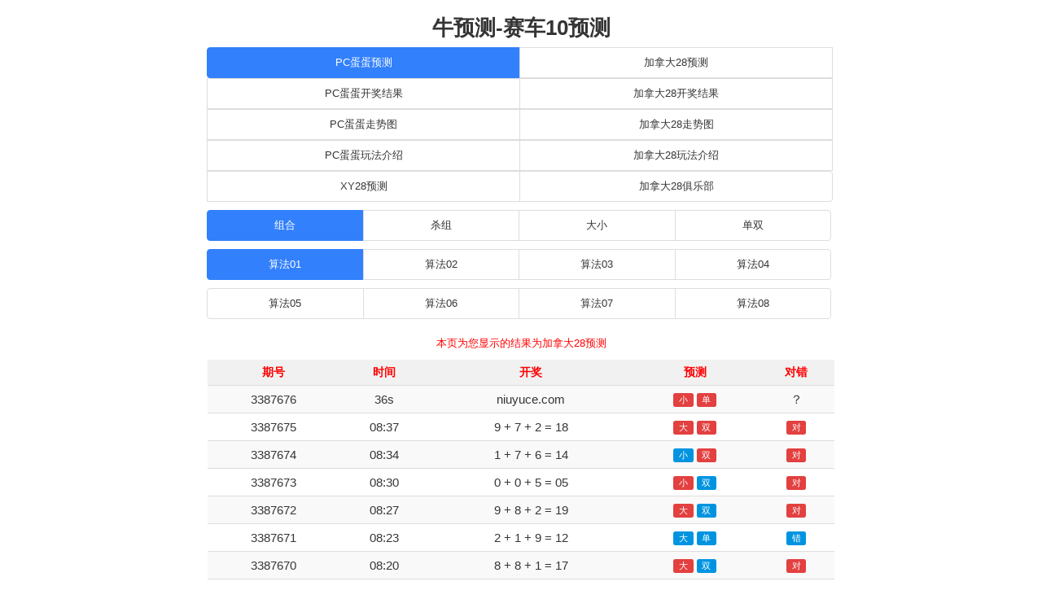

--- FILE ---
content_type: text/html; charset=UTF-8
request_url: http://niuyuce.com/sc10.php
body_size: 3676
content:
<!DOCTYPE html>
<html>
	<head>
		<meta charset="UTF-8">
		<meta http-equiv="X-UA-Compatible" content="IE=edge">
		<meta http-equiv="Content-Language" content="zh-CN"/>
		<meta name="viewport" content="width=device-width, initial-scale=1">
		<title>赛车10在线预测|组合预测|精准计划|模式技巧|开奖结果|走势图|赛车10网站论坛平台_牛预测</title>
		<meta name="keywords" content="牛预测,赛车10,赛车10预测,赛车10开奖结果,赛车10走势图,赛车10模式,赛车10网站,赛车10论坛,赛车10平台,赛车10在线预测,赛车10计划,赛车10精准计划,赛车10技巧">
		<meta name="description" content="牛预测（niuyuce.com）为广大赛车10玩家提供专业的赛车10在线预测、赛车10开奖结果、赛车10走势图、赛车10精准计划，预测种类包括组合、杀组、大小、单双；还有加拿大28预测、pc蛋蛋28预测等热门28游戏的多种模式预测。牛预测就是牛！">
		<link rel="stylesheet" href="css/zui.min.css">
		<link rel="stylesheet" href="css/app.css"/>
		<script src="js/zui.min.js"></script>
	</head>
	<body onLoad="time();">
	<div class="_head">
  <h1>牛预测-赛车10预测</h1>
   </div>	
   <script type="text/javascript" src="/cache/js/header.js"></script>
	<div class="list center-block" style="width: 100%;max-width: 800px;text-align:center;">
<p></p> 
<ul class="nav nav-primary" style="padding-bottom: 10px;text-align: center;">
<li class="active" style="width: 50%;"><a href="index.php" title="PC蛋蛋在线预测">PC蛋蛋预测</a></li>
<li class="" style="width: 50%;"><a href="jnd.php" title="加拿大28在线预测">加拿大28预测</a></li>
<li class="" style="width: 50%;"><a href="pckj.php" title="PC蛋蛋开奖结果">PC蛋蛋开奖结果</a></li>
<li class="" style="width: 50%;"><a href="jndkj.php" title="加拿大28开奖结果">加拿大28开奖结果</a></li>
<li class="" style="width: 50%;"><a href="pczst.php" title="PC蛋蛋开奖走势图">PC蛋蛋走势图</a></li>
<li class="" style="width: 50%;"><a href="jndzst.php" title="加拿大28开奖走势图">加拿大28走势图</a></li>
<li class="" style="width: 50%;"><a href="pcwf.php" title="PC蛋蛋玩法介绍">PC蛋蛋玩法介绍</a></li>
<li class="" style="width: 50%;"><a href="jndwf.php" title="加拿大28玩法介绍">加拿大28玩法介绍</a></li>
<li class="" style="width: 50%;"><a href="http://www.xy28.org/" target="_blank" title="XY28预测">XY28预测</a></li>
<li class="" style="width: 50%;"><a href="http://www.canada28.org/" target="_blank" title="加拿大28俱乐部">加拿大28俱乐部</a></li>
</ul>
	<ul class="nav nav-primary" style="padding-bottom: 10px;text-align: center;">
	  <li class=" active" style="width: 25%;"><a href="sc10.php?type=1&i=1" title="PC蛋蛋组合预测">组合</a></li>
	  <li class="" style="width: 25%;"><a href="sc10.php?type=4&i=1" title="PC蛋蛋杀组预测">杀组</a></li>
	  <li class="" style="width: 25%;"><a href="sc10.php?type=2&i=1" title="PC蛋蛋大小预测">大小</a></li>
	  <li class="" style="width: 25%;"><a href="sc10.php?type=3&i=1" title="PC蛋蛋单双预测">单双</a></li>
	</ul>
	<ul class="nav nav-primary" style="padding-bottom: 10px;text-align: center;">
	  <li class="active" style="width: 25%;"><a href="sc10.php?type=1&i=1" title="PC蛋蛋预测算法01">算法01</a></li>
	  <li class="" style="width: 25%;"><a href="sc10.php?type=1&i=2" title="PC蛋蛋预测算法02">算法02</a></li>
	  <li class="" style="width: 25%;"><a href="sc10.php?type=1&i=3" title="PC蛋蛋预测算法03">算法03</a></li>
	  <li class="" style="width: 25%;"><a href="sc10.php?type=1&i=4" title="PC蛋蛋预测算法04">算法04</a></li>
	</ul>
	<ul class="nav nav-primary" style="padding-bottom: 10px;text-align: center;">
	  <li class="" style="width: 25%;"><a href="sc10.php?type=1&i=5" title="PC蛋蛋预测算法05">算法05</a></li>
	  <li class="" style="width: 25%;"><a href="sc10.php?type=1&i=6" title="PC蛋蛋预测算法06">算法06</a></li>
	  <li class="" style="width: 25%;"><a href="sc10.php?type=1&i=7" title="PC蛋蛋预测算法07">算法07</a></li>
	  <li class="" style="width: 25%;"><a href="sc10.php?type=1&i=8" title="PC蛋蛋预测算法08">算法08</a></li>
	</ul>
<p></p> 

<p></p>
<script type="text/javascript" src="/cache/js/yuce.js"></script><p style="text-align:center; font-size:small;"><font color="red">本页为您显示的结果为加拿大28预测</font></a></p>
	<table class="table table-striped table-hover table-condensed ">
	  <thead>
	    <tr>
	      <th style="color:red; font: '微软雅黑'; font-size: 14px;" title="PC蛋蛋预测期号">期号</th>
	      <th style="color:red; font: '微软雅黑'; font-size: 14px;" title="PC蛋蛋开奖时间">时间</th>
	      <th style="color:red; font: '微软雅黑'; font-size: 14px;" title="PC蛋蛋开奖结果">开奖</th>
	      <th style="color:red; font: '微软雅黑'; font-size: 14px;" title="PC蛋蛋预测">预测</th>
	      <th style="color:red; font: '微软雅黑'; font-size: 14px;" title="PC蛋蛋预测对错">对错</th>
	    </tr>
	  </thead>
	  <tbody>
	    <tr>
	      <td>3387676</td>
	      <td><span id="time"></span></td>
	      <td>niuyuce.com</td>
	      <td><span class='label  label-danger'>小</span> <span class='label label-danger'>单</span></td>
	      <td>？</td>
	    </tr>
	    <tr>
	      <td>3387675</td>
	      <td> 08:37</td>
	      <td>9 + 7 + 2 = 18</td>
	      <td><span class='label  label-danger'>大</span> <span class='label label-danger'>双</span></td>
	      <td><span class='label  label-danger'>对</span></td>
	    </tr>
	    <tr>
	      <td>3387674</td>
	      <td> 08:34</td>
	      <td>1 + 7 + 6 = 14</td>
	      <td><span class='label  label-primary'>小</span> <span class='label  label-danger'>双</span></td>
	      <td><span class='label  label-danger'>对</span></td>
	    </tr>
	    <tr>
	      <td>3387673</td>
	      <td> 08:30</td>
	      <td>0 + 0 + 5 = 05</td>
	      <td><span class='label  label-danger'>小</span> <span class='label label-primary'>双</span></td>
	      <td><span class='label  label-danger'>对</span></td>
	    </tr>
	    <tr>
	      <td>3387672</td>
	      <td> 08:27</td>
	      <td>9 + 8 + 2 = 19</td>
	      <td><span class='label  label-danger'>大</span> <span class='label label-primary'>双</span></td>
	      <td><span class='label  label-danger'>对</span></td>
	    </tr>
	    <tr>
	      <td>3387671</td>
	      <td> 08:23</td>
	      <td>2 + 1 + 9 = 12</td>
	      <td><span class='label  label-primary'>大</span> <span class='label  label-primary'>单</span></td>
	      <td><span class='label  label-primary'>错</span></td>
	    </tr>
	    <tr>
	      <td>3387670</td>
	      <td> 08:20</td>
	      <td>8 + 8 + 1 = 17</td>
	      <td><span class='label  label-danger'>大</span> <span class='label label-primary'>双</span></td>
	      <td><span class='label  label-danger'>对</span></td>
	    </tr>
	    <tr>
	      <td>3387669</td>
	      <td> 08:16</td>
	      <td>2 + 1 + 7 = 10</td>
	      <td><span class='label  label-primary'>大</span> <span class='label  label-primary'>单</span></td>
	      <td><span class='label  label-primary'>错</span></td>
	    </tr>
	    <tr>
	      <td>3387668</td>
	      <td> 08:13</td>
	      <td>5 + 6 + 4 = 15</td>
	      <td><span class='label  label-primary'>小</span> <span class='label  label-danger'>单</span></td>
	      <td><span class='label  label-danger'>对</span></td>
	    </tr>
	    <tr>
	      <td>3387667</td>
	      <td> 08:09</td>
	      <td>0 + 9 + 7 = 16</td>
	      <td><span class='label  label-primary'>小</span> <span class='label  label-primary'>单</span></td>
	      <td><span class='label  label-primary'>错</span></td>
	    </tr>
	    <tr>
	      <td>3387666</td>
	      <td> 08:06</td>
	      <td>8 + 6 + 7 = 21</td>
	      <td><span class='label  label-primary'>小</span> <span class='label  label-danger'>单</span></td>
	      <td><span class='label  label-danger'>对</span></td>
	    </tr>
	    <tr>
	      <td>3387665</td>
	      <td> 08:02</td>
	      <td>2 + 9 + 8 = 19</td>
	      <td><span class='label  label-danger'>大</span> <span class='label label-danger'>单</span></td>
	      <td><span class='label  label-danger'>对</span></td>
	    </tr>
	    <tr>
	      <td>3387664</td>
	      <td> 07:59</td>
	      <td>9 + 0 + 7 = 16</td>
	      <td><span class='label  label-primary'>小</span> <span class='label  label-danger'>双</span></td>
	      <td><span class='label  label-danger'>对</span></td>
	    </tr>
	    <tr>
	      <td>3387663</td>
	      <td> 07:55</td>
	      <td>7 + 0 + 1 = 08</td>
	      <td><span class='label  label-danger'>小</span> <span class='label label-danger'>双</span></td>
	      <td><span class='label  label-danger'>对</span></td>
	    </tr>
	    <tr>
	      <td>3387662</td>
	      <td> 07:52</td>
	      <td>2 + 0 + 3 = 05</td>
	      <td><span class='label  label-primary'>大</span> <span class='label  label-danger'>单</span></td>
	      <td><span class='label  label-danger'>对</span></td>
	    </tr>
	    <tr>
	      <td>3387661</td>
	      <td> 07:48</td>
	      <td>0 + 5 + 7 = 12</td>
	      <td><span class='label  label-primary'>大</span> <span class='label  label-primary'>单</span></td>
	      <td><span class='label  label-primary'>错</span></td>
	    </tr>
	    <tr>
	      <td>3387660</td>
	      <td> 07:45</td>
	      <td>2 + 5 + 2 = 09</td>
	      <td><span class='label  label-danger'>小</span> <span class='label label-primary'>双</span></td>
	      <td><span class='label  label-danger'>对</span></td>
	    </tr>
	    <tr>
	      <td>3387659</td>
	      <td> 07:41</td>
	      <td>9 + 6 + 0 = 15</td>
	      <td><span class='label  label-danger'>大</span> <span class='label label-danger'>单</span></td>
	      <td><span class='label  label-danger'>对</span></td>
	    </tr>
	    <tr>
	      <td>3387658</td>
	      <td> 07:38</td>
	      <td>9 + 2 + 7 = 18</td>
	      <td><span class='label  label-primary'>小</span> <span class='label  label-danger'>双</span></td>
	      <td><span class='label  label-danger'>对</span></td>
	    </tr>
	    <tr>
	      <td>3387657</td>
	      <td> 07:34</td>
	      <td>3 + 3 + 7 = 13</td>
	      <td><span class='label  label-primary'>大</span> <span class='label  label-primary'>双</span></td>
	      <td><span class='label  label-primary'>错</span></td>
	    </tr>
	    <tr>
	      <td>3387656</td>
	      <td> 07:31</td>
	      <td>7 + 4 + 1 = 12</td>
	      <td><span class='label  label-primary'>大</span> <span class='label  label-danger'>双</span></td>
	      <td><span class='label  label-danger'>对</span></td>
	    </tr>
 
	  </tbody>
	</table>
</div>

<div class="center-block" style="max-width: 800px;">

<div class="panel panel-primary">
<div class="panel-heading">游戏预测</div>
<div class="panel-body">
<a href="/" target="_blank">pc蛋蛋预测</a> | <a href="/jnd.php" target="_blank">加拿大28预测</a> | <a href="/xy28.php" target="_blank">幸运28预测</a> | <a href="/xy16.php" target="_blank">幸运16预测</a> | <a href="/xy11.php" target="_blank">幸运11预测</a> | <a href="/zj28.php" target="_blank">终极28预测</a> | <a href="/bj28.php" target="_blank">北京28预测</a> | <a href="/bj16.php" target="_blank">北京16预测</a> | <a href="/bj36.php" target="_blank">北京36预测</a> | <a href="/bj11.php" target="_blank">北京11预测</a> | <a href="/bjpk10.php" target="_blank">北京pk10预测</a> | <a href="/gjpk10.php" target="_blank">冠军pk10预测</a> | <a href="/zj10.php" target="_blank">终极10预测</a> | <a href="/pk22.php" target="_blank">pk22预测</a> | <a href="/pc28.php" target="_blank">pc28预测</a> | <a href="/hg28.php" target="_blank">韩国28预测</a> | <a href="/hg16.php" target="_blank">韩国16预测</a> | <a href="/hg11.php" target="_blank">韩国11预测</a> | <a href="/sc10.php" target="_blank">赛车10预测</a> | <a href="/xdl28.php" target="_blank">新德里28预测</a> | <a href="/xdl16.php" target="_blank">新德里16预测</a> | <a href="/xdl10.php" target="_blank">新德里10预测</a> | <a href="/zj16.php" target="_blank">终极16预测</a> | <a href="/rs28.php" target="_blank">瑞士28预测</a> | <a href="/tw28.php" target="_blank">台湾28预测</a> | <a href="/bg28.php" target="_blank">宾果28预测</a> | <a href="/twbg28.php" target="_blank">台湾宾果28预测</a> | <a href="/jndx28.php" target="_blank">加拿大西28预测</a> | <a href="/rd28.php" target="_blank">瑞典28预测</a> | <a href="/xyft.php" target="_blank">幸运飞艇预测</a> | <a href="/jsks.php" target="_blank">江苏快三预测</a> | <a href="/dm28.php" target="_blank">丹麦28预测</a> | <a href="/am28.php" target="_blank">澳门28预测</a> | <a href="/xjp28.php" target="_blank">新加坡28预测</a> | <a href="/xg28.php" target="_blank">香港28预测</a> | <a href="/cx28.php" target="_blank">朝鲜28预测</a> | <a href="/rb28.php" target="_blank">日本28预测</a> | <a href="/mg28.php" target="_blank">美国28预测</a> | <a href="/bjkl8.php" target="_blank">北京快乐8预测</a> | <a href="/bt28.php" target="_blank">比特28预测</a> | <a href="/pg28.php" target="_blank">苹果28预测</a> | <a href="/fh28.php" target="_blank">凤凰28预测</a> | <a href="/dsyc.php" target="_blank">大神28预测</a>
</div>
</div>

<hr/>
	 <footer>
	  <p style="text-align:center;font-size:12px;">免责声明：本站提供的pc蛋蛋和加拿大28预测是针对PC蛋蛋官方平台和加拿大28游戏的开奖结果进行模式算法分析后做出的预测，预测结果仅供用户进行数据测试与参考，严禁以任何形式用于其他非正规平台，请各位网友严格自律，否则风险自负，与本站无关！特此声明！</p>
     <p style="text-align:center;font-size:12px;">CopyRight © 2018-2026 <a href="http://niuyuce.com/">牛预测</a>(niuyuce.com) All Rights Reserved.<p>
	 <p style="text-align:center;font-size:12px;">【<a href="/cache/link/qq.html" rel="nofollow" target="_blank">广告合作</a>】</p>
    </footer>
</div>
<script type="text/javascript" src="/cache/js/duilian.js"></script>
<script>
		var cTime=38;
		function time(){
			if(cTime<0){
				document.getElementById("time").innerHTML="开奖中";
				cTime--;
				if(cTime % 8==0 && cTime>-300){
					window.location.reload();
				}
			}else{
			 	document.getElementById("time").innerHTML=""+cTime+"s";
				cTime--;
			}
			window.setTimeout('time()',1000);
		}
</script>

<script type="text/javascript">var _Hasync= _Hasync|| [];
_Hasync.push(['Histats.start', '1,4754213,4,0,0,0,00010000']);
_Hasync.push(['Histats.fasi', '1']);
_Hasync.push(['Histats.track_hits', '']);
(function() {
var hs = document.createElement('script'); hs.type = 'text/javascript'; hs.async = true;
hs.src = ('http://s10.histats.com/js15_as.js');
(document.getElementsByTagName('head')[0] || document.getElementsByTagName('body')[0]).appendChild(hs);
})();</script>
<script defer src="https://static.cloudflareinsights.com/beacon.min.js/vcd15cbe7772f49c399c6a5babf22c1241717689176015" integrity="sha512-ZpsOmlRQV6y907TI0dKBHq9Md29nnaEIPlkf84rnaERnq6zvWvPUqr2ft8M1aS28oN72PdrCzSjY4U6VaAw1EQ==" data-cf-beacon='{"version":"2024.11.0","token":"2c0b675505074f5b917961e8b6602b6a","r":1,"server_timing":{"name":{"cfCacheStatus":true,"cfEdge":true,"cfExtPri":true,"cfL4":true,"cfOrigin":true,"cfSpeedBrain":true},"location_startswith":null}}' crossorigin="anonymous"></script>
</body>
</html>

--- FILE ---
content_type: text/css
request_url: http://niuyuce.com/css/app.css
body_size: 695
content:


._head {
	padding-top: 0px;
	text-align: center;
	
}

._head span {
    display: inline-block;
    line-height: 36px;
    font-weight: normal;
	font-size: 30px;
	/* color:#555; */
	padding-top: 20px;
	padding-bottom: 10px;
}

._head p {
    font-size: 13px;
    color: #555;
}

._nav {
	text-align: center;
}

._search {
	white-space:normal;
	text-align: center;
	max-width: 420px;
	padding-left: 10px;

}

._search input {
	/*width: 80%;*/
}

.row {
	vertical-align: middle;
	width: 88%;
	display: block;
}

th{
	text-align: center;
}

.label-badge {
	padding: 7px 7px;
	border-radius: 25%;
}
.radius1 {
	border-radius: 2%;
}

.label-danger {
    background-color: #E34040;
}
.label-primary {
    background-color: #0094E0;
}
table{
	font-size: 15px;
}
.myui-ball{
    display: inline-block;
    width: 20px;
    height: 40px;
    line-height: 40px;
    font-size: 11px;
    color: rgb(255, 255, 255);
    border-radius: 5px;
      }

.myui-balls{
    display: inline-block;
    width: 20px;
    height: 40px;
    line-height: 20px;
    font-size: 11px;
    color: rgb(255, 255, 255);
    border-radius: 5px;
      }
.cyanBlue { background-color: rgb(19, 181, 177); }
.skyBlue { background-color: rgb(85, 111, 181); }
.cyanred { background-color: rgb(255, 0, 0); }
      .sblue{background-color: rgb(56, 34, 64);}
      .green{
background-color: rgb(46, 117, 59);
      }